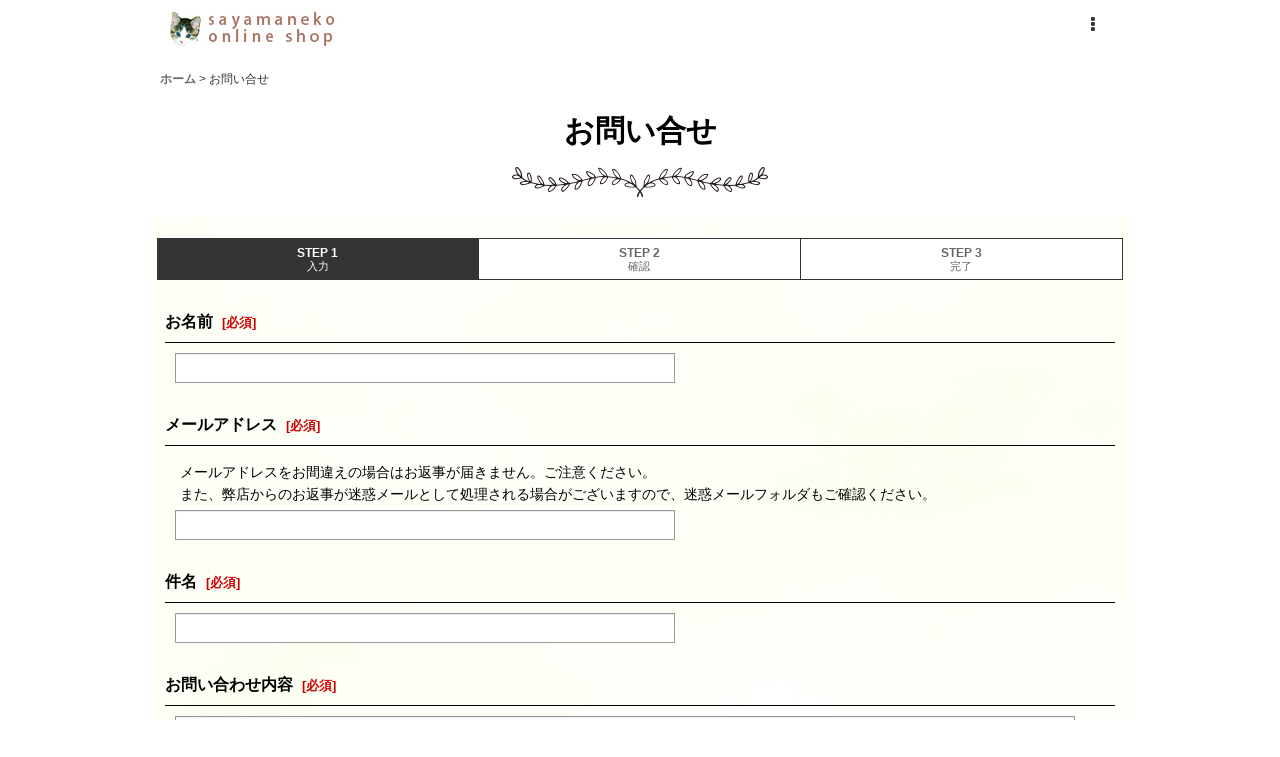

--- FILE ---
content_type: text/html; charset=UTF-8
request_url: https://sayamaneko.ocnk.net/contact/product/769
body_size: 9703
content:
<!DOCTYPE html><html lang="ja" class="responsive use_hover single_layout touch029">
<head>
    <meta charset="utf-8" />
    <title>猫作品　佐山泰弘猫作品オンラインショップ</title>
    <meta name="keywords" content="猫,注文制作,猫の立体肖像,猫グッズ" />
    <meta name="description" content="猫作品の通販ページです。作者は猫にこだわり作品を制作、個展や猫作品のイベントなどで発表している佐山泰弘です。お客様の猫をオーダーメイドでつくる注文制作も手がけています。" />
    <meta name="viewport" content="width=device-width, initial-scale=1.0, user-scalable=yes, viewport-fit=cover" />
    <meta name="format-detection" content="telephone=no" />
    <meta name="apple-touch-fullscreen" content="YES" />
    <link rel="alternate" type="application/rss+xml" title="RSS" href="https://sayamaneko.ocnk.net/rss/rss.php" />
    <link rel="canonical" href="https://sayamaneko.ocnk.net/contact" />
    <link href="https://sayamaneko.ocnk.net/res/font/icon_font/ocnkiconf.min.css?v=11" rel="stylesheet">
    <link href="https://sayamaneko.ocnk.net/res/touch001/style/ocnk.min.css?v=72" rel="stylesheet" />
    <link href="https://sayamaneko.ocnk.net/res/touch029/style/template.css?1811011563" rel="stylesheet" />
    <link href="https://sayamaneko.ocnk.net/res/touch029/style/default.css?1522656090" rel="stylesheet" />
    <script src="https://sayamaneko.ocnk.net/res/touch029/js/jquery.min.js?1517808840"></script>
<script async src="https://www.googletagmanager.com/gtag/js?id=G-LBFBGWQMVH"></script>
<script>
  window.dataLayer = window.dataLayer || [];
  function gtag(){dataLayer.push(arguments);}
  gtag('js', new Date());
  gtag('config', 'G-LBFBGWQMVH');
</script>

</head>

<body class="inquiry_page_body">
<div id="container" class="jpn_version visitor has_min_nav">
<div id="inner_container" class="vertical_stacking">

<div id="main_wrapper" class="stacking_item">

    <header>
        <div id="header_wrapper" class="min_header">
            <div id="header" class="header">
                <div id="header_area" class="fix_center">
                    <div id="inner_header" class="flex_layout flex_j_between flex_nowrap">
                        <div class="header_center center_without_header_left flex_s_center">
                            <div class="shop_name_box">
                                <div class="shoplogo" itemscope="itemscope" itemtype="http://schema.org/Organization">
                                    <a itemprop="url" href="https://sayamaneko.ocnk.net/">
                                        <img itemprop="logo" src="https://sayamaneko.ocnk.net/data/sayamaneko/image/20251003_fe8745.jpg" alt="sayama yasuhiro`s cat art online shop [サヤマネコオンラインショップ]" />
                                    </a>
                                </div>
                            </div>
                        </div>
                        <div class="header_right header_nav_size1">
<div class="header_nav">
    <ul class="inner_header_nav  flex_layout flex_nowrap flex_j_end inner_header_nav_column1 reset_list_style">
        <li class="header_nav_item wrapped_item h_menu flex_layout empty_nav_label has_nav_icon" data-type="toggle">
            <a href="javascript:void(0);" class="nav_btn flex_layout flex_a_center" aria-haspopup="true" aria-label=" メニュー" role="button">
                <div class="nav_text flex_s_center">
                    <i class="fa fa-ellipsis-v menu_nav_icon" aria-hidden="true"></i>

                    <span class="nav_label"></span>
                </div>
            </a>
        </li>
    </ul>
</div>
                        </div>
                    </div>
<div class="search_bar hidden_search_bar has_header_right_size1 header_search_bar">
    <div class="inner_search_bar fix_center">
                                    <div class="search form_data" itemscope="itemscope" itemtype="http://schema.org/WebSite">
                                <meta itemprop="url" content="https://sayamaneko.ocnk.net" />
                                <form class="search_form" method="get" action="https://sayamaneko.ocnk.net/product-list" role="search" itemprop="potentialAction" itemscope="itemscope" itemtype="http://schema.org/SearchAction">
                                    <meta itemprop="target" content="https://sayamaneko.ocnk.net/product-list/?keyword={keyword}" />
                                    <input type="hidden" name="search_tmp" value="検索">                                    <input type="search" class="search_box" name="keyword" value="" placeholder="商品検索" itemprop="query-input" />
                                    <span class="global_btn">
                                        <button type="submit" class="searchinput btn_color_common btn_size_small vami" name="Submit" value="検索">
                                            <span class="button_head_space"></span>
                                            <span class="button_text">検索</span>
                                            <span class="button_end_space"></span>
                                        </button>

                                    </span>
                                </form>
                            </div>

        <span class="close_btn_box">
            <a href="javascript:void(0);" class="search_close icon_btn" aria-label="キャンセル" role="button">
                <span class="close_btn"><i class="fa fa-times" aria-hidden="true"></i></span>
            </a>
        </span>
    </div>
</div>
                </div>
            </div>


            <div class="popup_base popup_base_menu fix_center">
                <div class="popup_nav_area popup_primal_menu hidden_nav_area fix_center" aria-hidden="true" aria-expanded="false" role="dialog">
                    <div class="inner_popup_nav_area popup_nav_box fix_center">
                        <div class="upper_popup_nav">
<div class="header_font_setting">
    <div class="font_setting">
        <span class="set_font_title">文字サイズ<span class="colon">:</span></span>
        <span class="set_font_normal"></span><span class="set_font_large"></span>
    </div>
</div>
                        </div>
<div class="popup_nav column1">
    <ul class="inner_popup_nav  flex_layout advanced_flex_wrap padfix reset_list_style" data-inner=".nav_text">
        <li class="popup_nav_item wrapped_item t_category flex_layout has_nav_icon">
            <a href="https://sayamaneko.ocnk.net/category" class="nav_btn flex_layout flex_a_center">
                <div class="nav_text flex_s_center">
                    <i class="fa fa-paw menu_nav_icon" aria-hidden="true"></i>
                    <i class="fa fa-chevron-right right_side_nav_icon chevron_right_icon" aria-hidden="true"></i>

                    <span class="nav_label">掲載品カテゴリ一覧</span>
                </div>
            </a>
        </li>
        <li class="popup_nav_item wrapped_item t_cart flex_layout has_nav_icon">
            <a href="https://sayamaneko.ocnk.net/cart" class="nav_btn flex_layout flex_a_center">
                <div class="nav_text flex_s_center">
                    <i class="fa fa-shopping-cart menu_nav_icon" aria-hidden="true"><span class="cart_qty"></span></i>
                    <i class="fa fa-chevron-right right_side_nav_icon chevron_right_icon" aria-hidden="true"></i>

                    <span class="nav_label">ショッピングカート</span>
                </div>
            </a>
        </li>
        <li class="popup_nav_item wrapped_item t_register flex_layout has_nav_icon">
            <a href="https://sayamaneko.ocnk.net/register" class="nav_btn flex_layout flex_a_center secure_link">
                <div class="nav_text flex_s_center">
                    <i class="fa fa-pencil menu_nav_icon" aria-hidden="true"></i>
                    <i class="fa fa-chevron-right right_side_nav_icon chevron_right_icon" aria-hidden="true"></i>

                    <span class="nav_label">新規登録はこちら</span>
                </div>
            </a>
        </li>
        <li class="popup_nav_item wrapped_item t_singin flex_layout has_nav_icon">
            <a href="https://sayamaneko.ocnk.net/member-login" class="nav_btn flex_layout flex_a_center secure_link">
                <div class="nav_text flex_s_center">
                    <i class="fa fa-sign-in menu_nav_icon" aria-hidden="true"></i>
                    <i class="fa fa-chevron-right right_side_nav_icon chevron_right_icon" aria-hidden="true"></i>

                    <span class="nav_label">ログイン</span>
                </div>
            </a>
        </li>
        <li class="popup_nav_item wrapped_item t_search flex_layout has_nav_icon search_bar_opener">
            <a href="javascript:void(0);" class="nav_btn flex_layout flex_a_center" aria-haspopup="true" role="button">
                <div class="nav_text flex_s_center">
                    <i class="fa fa-search menu_nav_icon" aria-hidden="true"></i>
                    <i class="fa fa-chevron-right right_side_nav_icon chevron_right_icon" aria-hidden="true"></i>

                    <span class="nav_label">商品検索</span>
                </div>
            </a>
        </li>
        <li class="popup_nav_item wrapped_item item_list_link t_newitem flex_layout has_nav_icon">
            <a href="https://sayamaneko.ocnk.net/new" class="nav_btn flex_layout flex_a_center">
                <div class="nav_text flex_s_center">
                    <i class="fa fa-flag menu_nav_icon" aria-hidden="true"></i>
                    <i class="fa fa-chevron-right right_side_nav_icon chevron_right_icon" aria-hidden="true"></i>

                    <span class="nav_label">2026年版カレンダー&amp;新着品</span>
                </div>
            </a>
        </li>
        <li class="popup_nav_item wrapped_item t_recommend flex_layout has_nav_icon">
            <a href="https://sayamaneko.ocnk.net/pickup" class="nav_btn flex_layout flex_a_center">
                <div class="nav_text flex_s_center">
                    <i class="fa fa-thumbs-o-up menu_nav_icon" aria-hidden="true"></i>
                    <i class="fa fa-chevron-right right_side_nav_icon chevron_right_icon" aria-hidden="true"></i>

                    <span class="nav_label">PICK UP WORKS</span>
                </div>
            </a>
        </li>
        <li class="popup_nav_item wrapped_item t_mail flex_layout has_nav_icon">
            <a href="https://sayamaneko.ocnk.net/mail" class="nav_btn flex_layout flex_a_center secure_link">
                <div class="nav_text flex_s_center">
                    <i class="fa fa-paper-plane menu_nav_icon" aria-hidden="true"></i>
                    <i class="fa fa-chevron-right right_side_nav_icon chevron_right_icon" aria-hidden="true"></i>

                    <span class="nav_label">メールマガジン</span>
                </div>
            </a>
        </li>
        <li class="popup_nav_item wrapped_item item_list_link t_ranking flex_layout has_nav_icon">
            <a href="https://sayamaneko.ocnk.net/ranking" class="nav_btn flex_layout flex_a_center">
                <div class="nav_text flex_s_center">
                    <i class="fa fa-trophy menu_nav_icon" aria-hidden="true"></i>
                    <i class="fa fa-chevron-right right_side_nav_icon chevron_right_icon" aria-hidden="true"></i>

                    <span class="nav_label">Item Ranking</span>
                </div>
            </a>
        </li>
        <li class="popup_nav_item wrapped_item t_help flex_layout has_nav_icon">
            <a href="https://sayamaneko.ocnk.net/help" class="nav_btn flex_layout flex_a_center">
                <div class="nav_text flex_s_center">
                    <i class="fa fa-map menu_nav_icon" aria-hidden="true"></i>
                    <i class="fa fa-chevron-right right_side_nav_icon chevron_right_icon" aria-hidden="true"></i>

                    <span class="nav_label">ご利用案内</span>
                </div>
            </a>
        </li>
        <li class="popup_nav_item wrapped_item t_contact flex_layout nav_on has_nav_icon">
            <a href="https://sayamaneko.ocnk.net/contact" class="nav_btn flex_layout flex_a_center secure_link">
                <div class="nav_text flex_s_center">
                    <i class="fa fa-envelope menu_nav_icon" aria-hidden="true"></i>
                    <i class="fa fa-chevron-right right_side_nav_icon chevron_right_icon" aria-hidden="true"></i>

                    <span class="nav_label">お問い合せ</span>
                </div>
            </a>
        </li>
    </ul>
</div>
                        <div class="lower_popup_nav">
                        </div>
                        <div class="nav_close_box">
                            <a href="javascript:void(0);" class="nav_close" aria-label="閉じる" role="button"><span class="nav_close_btn"><i class="fa fa-times" aria-hidden="true"></i></span></a>
                        </div>
                        <a class="close_btn_box icon_btn" href="javascript:void(0);" aria-label="閉じる" role="button">
                            <span class="close_btn">
                                <i class="fa fa-times" aria-hidden="true"></i>
                            </span>
                        </a>
                    </div>
                </div>
            </div>

        </div>
    </header>


    <div id="contents" class="layout_1_col min_contents">
<div class="breadcrumb_area fix_center">
    <ol class="breadcrumb_list" itemscope itemtype="https://schema.org/BreadcrumbList">
        <li class="breadcrumb_nav breadcrumb_nav1" itemprop="itemListElement" itemscope itemtype="https://schema.org/ListItem">
            <a href="https://sayamaneko.ocnk.net/" itemprop="item">
                <span class="breadcrumb_text" itemprop="name">ホーム</span>
            </a>
            <meta itemprop="position" content="1">
        </li>
        <li class="breadcrumb_nav" itemprop="itemListElement" itemscope itemtype="https://schema.org/ListItem">
            <span class="gt">&gt;</span>
                <span class="thispage" itemprop="name">お問い合せ</span>
            <meta itemprop="position" content="2">
        </li>
    </ol>
</div>

        <div id="inner_contents" class="clearfix fix_center">

            <div id="maincol">
                <main id="main_container">
                    <div id="inner_main_container">

                        <section>
                            <div class="page_box inquiry">

                                <div class="page_title">
                                    <h2>
                                        <span class="title_head_space"></span>
                                        <span class="title_text">お問い合せ</span>
                                        <span class="title_end_space"></span>

                                    </h2>
                                </div>


                                <div class="page_contents inquiry_contents">
                                    <div class="inner_page_contents">

                                        <div id="inquiry_step" class="contents_box">
                                            <ul id="step_col3" class="step_list flex_layout">
                                                <li id="step1" class="step_block posleft step_check">
                                                    <div class="step_data">
                                                        <span class="step_number">STEP&nbsp;1</span>
                                                        <span class="step_desc">入力</span>
                                                    </div>
                                                </li>
                                                <li id="step2" class="step_block ">
                                                    <div class="step_data">
                                                        <span class="step_number">STEP&nbsp;2</span>
                                                        <span class="step_desc">確認</span>
                                                    </div>
                                                </li>
                                                <li id="step3" class="step_block posright">
                                                    <div class="step_data">
                                                        <span class="step_number">STEP&nbsp;3</span>
                                                        <span class="step_desc">完了</span>
                                                    </div>
                                                </li>
                                            </ul>
                                        </div>


                                        <div id="inquiry_form" class="form_box edit_form">


                                            <form action="https://sayamaneko.ocnk.net/contact" method="post" name="checkForm" id="checkForm" novalidate="novalidate" class="form_area_wrapper">
                                                <input name="productId" type="hidden" value="" />
<input name="salesHistoryId" type="hidden" value="" />
<input name="subscriptionScheduleId" type="hidden" value="" />

                                                <input type="hidden" name="token" value="cffe30eb8c2da38701cb93297c007f50" />

                                                <div class="form_area">
                                                    <div class="type_name form_parts form_data required_row">
                                                        <div class="form_title">
                                                            <span class="form_header">
                                                                <label for="form0_name">
                                                                    お名前
                                                                </label>
                                                                <span class="require"><span class="bracket">[</span>必須<span class="bracket">]</span></span>
                                                            </span>
                                                        </div>
                                                        <div class="form_element">
                                                            <div class="cell_box">

                                                                <div class="input_box">
                                                                    <input id="form0_name" class="largesize customer_fields" maxlength="100" data-required="1" name="form[0][name]" type="text" />
                                                                                                                                    <span class="form_status">
                                                                </span>

                                                                </div>
                                                            </div>
                                                        </div>
                                                    </div>
                                                    <div class="type_email form_parts form_data required_row">
                                                        <div class="form_title">
                                                            <span class="form_header">
                                                                <label for="form1_email">
                                                                    メールアドレス
                                                                </label>
                                                                <span class="require"><span class="bracket">[</span>必須<span class="bracket">]</span></span>
                                                            </span>
                                                        </div>
                                                        <div class="form_element">
                                                            <div class="cell_box">
                                                                <div class="cell_note">
メールアドレスをお間違えの場合はお返事が届きません。ご注意ください。<br />また、弊店からのお返事が迷惑メールとして処理される場合がございますので、迷惑メールフォルダもご確認ください。
                                                                </div>

                                                                <div class="input_box">
                                                                    <input id="form1_email" class="largesize customer_fields" data-type="email" data-required="1" autocapitalize="off" autocorrect="off" name="form[1][email]" type="text" />
                                                                                                                                    <span class="form_status">
                                                                </span>

                                                                </div>
                                                                <span class="confirm_email" style="display: none;"></span>
                                                            </div>
                                                        </div>
                                                    </div>
                                                    <div class="type_subject form_parts form_data required_row">
                                                        <div class="form_title">
                                                            <span class="form_header">
                                                                <label for="form2_subject">
                                                                    件名
                                                                </label>
                                                                <span class="require"><span class="bracket">[</span>必須<span class="bracket">]</span></span>
                                                            </span>
                                                        </div>
                                                        <div class="form_element">
                                                            <div class="cell_box">

                                                                <div class="input_box">
                                                                    <input id="form2_subject" class="largesize" maxlength="200" data-required="1" name="form[2][subject]" type="text" />
                                                                                                                                    <span class="form_status">
                                                                </span>

                                                                </div>
                                                            </div>
                                                        </div>
                                                    </div>
                                                    <div class="type_textarea form_parts form_data required_row">
                                                        <div class="form_title">
                                                            <span class="form_header">
                                                                <label for="form3_textarea">
                                                                    お問い合わせ内容
                                                                </label>
                                                                <span class="require"><span class="bracket">[</span>必須<span class="bracket">]</span></span>
                                                            </span>
                                                        </div>
                                                        <div class="form_element">
                                                            <div class="cell_box">

                                                                <div class="input_box">
                                                                    <textarea id="form3_textarea" class="largesize" rows="3" name="form[3][textarea]"></textarea>
                                                                                                                                    <span class="form_status">
                                                                </span>

                                                                </div>
                                                            </div>
                                                        </div>
                                                    </div>

                                                </div>

                                                <div class="btn_box clearfix">
                                                    <div class="form_btn checkinput_btn">
                                                        <span class="global_btn">
                                                            <button type="submit" name="verify" value="1" class="checkinput btn_size_xxlarge btn_color_emphasis">
                                                                <span class="button_head_space"></span>
                                                                <span class="button_text">確認画面へ</span>
                                                                <span class="button_end_space"></span>
                                                            </button>
                                                        </span>
                                                    </div>
                                                </div>

                                            </form>

                                        </div>

                                    </div>
                                </div>
                            </div>

                        </section>

                    </div>
                </main>
            </div>


        </div>

    </div>

</div>

<div id="bottom_wrapper" class="stacking_item">
    <footer id="footer_container">
        <div id="footer_wrapper" class="footer_area min_footer disabled_safe_area_bottom">
            <div class="fixed_corner_box">
                <a href="#container" class="back_to_top fixed_corner_button" data-style="off" aria-label="ページトップへ">
                    <span class="inner_fixed_corner"><i class="fa fa-angle-up" aria-hidden="true"></i></span>
                </a>
            </div>
            <div id="footer">
                <div id="inner_footer" class="fix_center" role="contentinfo">
                    <div class="footer_upper_link_box">
                        <span class="footer_home_link_box footer_link_box global_iconleft">
                            <a href="https://sayamaneko.ocnk.net/" class="global_link"><i class="fa fa-home" aria-hidden="true"></i>ホーム</a>
                        </span>
                    </div>
                    <div id="copyright" class="custom_space">
掲載の写真・イラスト等の無断転載・無断使用はご遠慮ください。<br />
all copyright by SAYAMA YASUHIRO,Japan
                    </div>
                </div>
            </div>
        </div>
    </footer>


</div>
<noscript><div class="uppermost_note"><div class="uppermost_note_desc">JavaScriptを有効にしてご利用ください</div></div></noscript>

</div>

</div>

<script type="text/template" id="ajax_item_wrap_template">
<section>
    <div class="item_box ajax_item_box">
        <div class="section_title">
            <h2>
                <span class="title_head_space"></span>
                <span class="title_text"><%= title %></span>
                <span class="title_end_space"></span>
            </h2>
        </div>
        <div class="ajax_comment"></div>
        <div class="ajax_contents">
            <div class="ajax_list_box" data-position="<%- position %>" data-pointer="<%- pointer %>" data-adjustment="<%- adjustment %>" data-cols="<%- cols %>" data-async="<%- asyncImage %>">
                <div class="ajax_itemlist_box list_item_table loading"></div>
            </div>
        </div>
    </div>
</section>
</script>
<script type="text/template" id="overlay_template">
<div class="overlay_area">
    <div class="overlay_front">
        <div class="inner_overlay_front">
            <div class="modal_skin clearfix" tabindex="0">
<%= inner_skin %>
            </div>
<%= close_btn %>
        </div>
    </div>
</div>
</script>
<script type="text/template" id="alert_template">
<div class="alert_form">
    <div class="alert_message">
        <%= message %>
    </div>
    <div class="overlay_alert_close">
        <div class="btn_box">
            <div class="form_btn">
                <span class="global_btn">
                    <button type="button" class="yesinput btn_size_large btn_color_emphasis close_link">
                        <span class="button_head_space"></span>
                        <span class="button_text">はい</span>
                        <span class="button_end_space"></span>
                    </button>
                </span>
            </div>
        </div>
    </div>
</div>
</script>
<script type="text/template" id="menu_popup_template">
<div class="popup_menu fix_center prepared_popup">
    <div class="popup_nav_area popup_menu_area fix_center">
        <div class="inner_popup_nav_area popup_main_menu fix_center">
<%= menuList %>
        </div>
        <div class="inner_popup_nav_area popup_sub_menu fix_center"></div>
    </div>
</div>
</script>
<script type="text/template" id="menu_popup_inner_template">
<div class="popup_nav_title"><%= title %></div>
<div class="popup_nav column1">
    <ul class="inner_popup_nav flex_layout advanced_flex_wrap padfix reset_list_style<%- additionalClassName%>">
<%= linkList %>
    </ul>
    <a class="close_btn_box icon_btn nav_close" href="javascript:void(0);" aria-label="閉じる" role="button">
        <span class="close_btn">
            <i class="fa fa-times" aria-hidden="true"></i>
        </span>
    </a>
</div>
<div class="nav_close_box">
    <a href="javascript:void(0);" class="nav_close" title="閉じる" role="button">
        <span class="nav_close_btn">
            <i class="fa fa-times" title="閉じる"></i>
        </span>
    </a>
</div>
</script>
<script type="text/template" id="menu_popup_title_template">
<div class="upper_popup_nav">
    <div class="popup_menu_back global_btn backinput_btn"><a href="javascript:void(0);" class="backinput btn_size_small btn_color_common" role="button">戻る</a></div>
    <div class="popup_sub_title">
        <span class="title_head_space"></span>
        <span class="title_text"><%- title %></span>
        <span class="title_end_space"></span>
    </div>
</div>
</script>
<script type="text/template" id="menu_popup_link_template">
<li class="popup_nav_item wrapped_item flex_layout <%- uniqueName %>">
    <a href="<%- url %>" class="nav_btn<%- hasImage %> flex_layout flex_a_center item_list_link<% if (hasSub) { %> has_popup_sub_menu<% } %>" data-sub-menu="<% if (hasSub) { %><%- index %><% } %>">
        <%= image %>
        <div class="nav_text flex_s_center">
            <span class="nav_space"></span>
            <i class="fa fa-chevron-right right_side_nav_icon chevron_right_icon" aria-hidden="true"></i>
            <span class="nav_label"><%- label %></span>
        </div>
    </a>
</li>
</script>
<script type="text/template" id="menu_popup_link_image_template">
<div class="<%- className %>">
    <img src="<%- imagePath %>" width="<%- imageWidth %>" height="<%- imageHeight %>" alt="" />
</div>
</script>
<script type="text/template" id="variation_popup_template">
<div class="popup_variation">
    <a class="close_btn_box" href="javascript:void(0);" aria-label="閉じる" role="button"><span class="icon_btn"><span class="close_btn"><i class="fa fa-times" aria-hidden="true"></i></span></span></a>
    <div class="upper_popup_message"></div>
    <div class="inner_popup_variation">
<%= variations %>
    </div>
    <div class="popup_bottom_ok">
        <span class="global_btn okinput_btn">
            <button type="button" class="okinput btn_size_large btn_color_common">
                <span class="button_head_space"></span>
                <span class="button_text">OK</span>
                <span class="button_end_space"></span>
            </button>
        </span>
    </div>
    <div class="popup_bottom_close global_iconleft">
        <a href="javascript:void(0);" class="close_link global_link" role="button"><i class="fa fa-times" aria-hidden="true"></i>閉じる</a>
    </div>
</div>
</script>
<script type="text/template" id="variation_selection_template">
<div class="popup_variation_selection popup_variation_<%- selectIndex %>">
    <div class="popup_variation_title">
        <span class="popup_variation_label"><%- selectInfo.selectLabel %><span class="colon">:</span></span>
        <span class="popup_variation_value"></span>
        <span class="popup_title_button"></span>
    </div>
    <div class="popup_variation_options"><%= options %></div>
</div>
</script>
<script type="text/template" id="button_template">
<button type="<%- type %>" class="<%- classNames %>"<%- attr %>>
    <span class="button_head_space"></span>
    <span class="button_text"><%- label %></span>
    <span class="button_end_space"></span>
</button>
</script>
<script type="text/template" id="photo_gallery_template">
<div class="pswp" tabindex="-1" role="dialog" aria-hidden="true">
    <div class="pswp__bg"></div>
    <div class="pswp__scroll-wrap">
        <div class="pswp__container">
            <div class="pswp__item"></div>
            <div class="pswp__item"></div>
            <div class="pswp__item"></div>
        </div>
        <div class="pswp__ui pswp__ui--hidden">
            <div class="pswp__top-bar">
                <div class="pswp__counter"></div>
                <button class="pswp__button pswp__button--close photo_gallery_close_btn" title="閉じる (Esc)"></button>
                <button class="pswp__button pswp__button--share" title="Share"></button>
                <button class="pswp__button pswp__button--fs" title="Toggle fullscreen"></button>
                <button class="pswp__button pswp__button--zoom" title="Zoom in/out"></button>
                <div class="pswp__preloader">
                    <div class="pswp__preloader__icn">
                      <div class="pswp__preloader__cut">
                        <div class="pswp__preloader__donut"></div>
                      </div>
                    </div>
                </div>
            </div>
            <div class="pswp__share-modal pswp__share-modal--hidden pswp__single-tap">
                <div class="pswp__share-tooltip"></div>
            </div>
            <button class="pswp__button pswp__button--arrow--left" title="前">
            </button>
            <button class="pswp__button pswp__button--arrow--right" title="次">
            </button>
            <div class="pswp__caption">
                <div class="pswp__caption__center"></div>
            </div>
        </div>
        <div class="pswp__zoom_in_sign pswp__zoom_in_hidden"><i class="fa fa-chevron-circle-left zoom_sign_left_icon" aria-hidden="true"></i><i class="fa fa-chevron-circle-right zoom_sign_right_icon" aria-hidden="true"></i></div>
    </div>
</div>
</script>
<script type="text/template" id="gallery_slider_box_template">
<div class="gallery_slider slider_box initial_loading" data-preload-images="true">
    <div class="inner_slider_box">
        <div class="swiper-container swiper">
            <ul class="swiper-wrapper">
<%= items %>
            </ul>
        </div>
    </div>
</div>
</script>
<script type="text/template" id="gallery_slider_item_template"><li class="swiper-slide gallery_item"><div class="slider_image_box"><a href="javascript:void(0);" class="thumbnail_image_link switching_link" role="button"><img src="<%- src %>" width="<%- width %>" alt="<%- title %>" class="thumbnail_btn" /></a></div></li></script>
<script type="text/template" id="custum_nav_list_template">
<ul class="flex_layout reset_list_style">
<%= listItems %>
</ul>
</script>
<script type="text/template" id="custum_nav_item_template">
<li class="wrapped_item flex_layout">
    <a href="<%- url %>" class="nav_btn flex_layout flex_a_center item_list_link">
    <div class="nav_text">
        <span class="nav_space"></span>
        <i class="fa fa-chevron-right right_side_nav_icon chevron_right_icon" aria-hidden="true"></i>
        <span class="nav_label"><%- label %></span>
    </div>
    </a>
</li>
</script>
<script type="text/template" id="custum_nav_image_item_template">
    <li class="wrapped_item flex_layout">
        <a href="<%- url %>" class="nav_btn flex_layout flex_a_center item_list_link has_image_nav_btn">
            <div class="itemlist_categoryimage"><img src="<%- imgUrl %>" width="40" height="40" alt></div>
            <div class="nav_text">
                <span class="nav_space"></span>
                <i class="fa fa-chevron-right right_side_nav_icon chevron_right_icon" aria-hidden="true"></i>
                <span class="nav_label"><%- label %></span>
            </div>
        </a>
    </li>
</script>

<script src="https://sayamaneko.ocnk.net/res/touch029/js/layout/underscore.js?v=1613361977"></script>
<script src="https://sayamaneko.ocnk.net/res/touch029/js/public/swiper-bundle.min.js?v=2"></script>
<script src="https://sayamaneko.ocnk.net/res/touch029/js/public/photoswipe.min.js"></script>
<script src="https://sayamaneko.ocnk.net/res/touch029/js/public/photoswipe-ui-default.min.js"></script>
<script src="https://sayamaneko.ocnk.net/res/touch029/js/pack/common-min.js?1613361997"></script>
<script src="https://sayamaneko.ocnk.net/res/touch029/js/pack/ocnk-min.js?1613361988"></script>

<script>
(function ($) {
   if (globalObj.useAdditionalScripts()) {
       globalObj.unuseInitProcess = true;
        $.when(
            $.cachedScript('https://sayamaneko.ocnk.net/res/touch029/js/layout/flipsnap.min.js'),
            $.cachedScript('https://sayamaneko.ocnk.net/res/touch029/js/pack/ocnk-addition-min.js?v=2')
        ).done(globalObj.initAdditionalScripts);
    }
})(jQuery);
</script>



<script>
var xmlUrl = "https://sayamaneko.ocnk.net" + "/xml.php";
var xmlSecureUrl = "https://sayamaneko.ocnk.net" + "/xml.php";
var OK_icon_src = 'https://sayamaneko.ocnk.net/res/touch029/img/all/icon_ok_x2.png';
var NG_icon_src = 'https://sayamaneko.ocnk.net/res/touch029/img/all/icon_caution_x2.png';
var CURPLACE = 'contact';
var MSG_INPUT = '入力してください。';
var MSG_SELECT = '選択してください。';
var MSG_NUMERIC1 = '半角数字で正しく入力してください。';
var MSG_MAX_LENGTH = '%s文字以内で入力してください。';
var MSG_ADDRESS = {
    'japan1': '(市区町村郡)', 'japan2': '(町名・番地)', 'japan3': '(マンション・ビル名・部屋番号)',
    'oversea1': '(Street address)', 'oversea2': '(Apt./Bldg. No.)', 'oversea3': '(City, State/Province)'
};
globalObj.closeBtnHtml = '<a class="close_btn_box icon_btn" href="javascript:void(0);" aria-label="閉じる" role="button"><span class="close_btn"><i class="fa fa-times" aria-hidden="true"></i></span></a>';
var browserType = '';
globalObj.language = 'Japanese';
globalObj.iconFontCloseBtn = '<a href="javascript:void(0);" class="icon_btn" aria-label="閉じる" role="button"><span class="close_btn"><i class="fa fa-times" aria-hidden="true"></i></span></a>';
globalObj.noImageLabel = '写真が見つかりません';
globalObj.closeLabel = '閉じる';
globalObj.home = 'https://sayamaneko.ocnk.net';
globalObj.b = 'https://sayamaneko.ocnk.net';
globalObj.productListType = '';
globalObj.productListQueryString = '';
globalObj.productListCondition = {};
globalObj.cartItemCnt = 0;
globalObj.normalCartItemCnt = 0;
globalObj.subscriptionCartItemCnt = 0;
globalObj.useCategoryAllLabel = true;
globalObj.useSubCategoryAllLabel = true;
globalObj.subCategorySelectDefaultLabel = 'すべてを見る';
globalObj.categoryListTitle = '掲載品カテゴリ一覧';
globalObj.groupListTitle = '2025カレンダー';
globalObj.productCategoryNames = {"78":{"id":"78","name":"2026\u5e74\u7248\u30ab\u30ec\u30f3\u30c0\u30fc","photo":"2026shiritoricoverw.jpg","photo_url":"https:\/\/sayamaneko.ocnk.net\/data\/sayamaneko\/_\/70726f647563742f323032367368697269746f7269636f766572772e6a70670038300000740066.jpg","photo_width":40,"photo_height":29,"display_photo_in_header_nav":"f","display_photo_in_side_nav":"f","display_photo_in_product_list":"f","order":0},"30":{"id":"30","name":"\u3046\u3061\u306e\u3053\u4f5c\u54c1\u30aa\u30fc\u30c0\u30fc\u3010\u6ce8\u6587\u5236\u4f5c\u3011","photo":"PXL_20250216_033138003.jpg","photo_url":"https:\/\/sayamaneko.ocnk.net\/data\/sayamaneko\/_\/70726f647563742f50584c5f32303235303231365f3033333133383030332e6a70670038300000740066.jpg","photo_width":40,"photo_height":53,"display_photo_in_header_nav":"t","display_photo_in_side_nav":"t","display_photo_in_product_list":"f","order":1},"53":{"id":"53","name":"\u3010\u3054\u4f9d\u983c\u4f5c\u54c1\u3088\u308a\u3011","photo":null,"photo_url":null,"photo_width":80,"photo_height":80,"display_photo_in_header_nav":"t","display_photo_in_side_nav":"t","display_photo_in_product_list":"t","order":2},"72":{"id":"72","name":"\u7acb\u4f53\u732b\u4f5c\u54c1","photo":"PXL_20240502_042743865.jpg","photo_url":"https:\/\/sayamaneko.ocnk.net\/data\/sayamaneko\/_\/70726f647563742f50584c5f32303234303530325f3034323734333836352e6a70670038300000740066.jpg","photo_width":40,"photo_height":30,"display_photo_in_header_nav":"t","display_photo_in_side_nav":"t","display_photo_in_product_list":"f","order":3},"79":{"id":"79","name":"\u714c\u5f69\u753b\uff08\u539f\u753b \uff09","photo":"PXL_20231022_080232216.jpg","photo_url":"https:\/\/sayamaneko.ocnk.net\/data\/sayamaneko\/_\/70726f647563742f50584c5f32303233313032325f3038303233323231362e6a70670038300000740066.jpg","photo_width":40,"photo_height":27,"display_photo_in_header_nav":"t","display_photo_in_side_nav":"t","display_photo_in_product_list":"t","order":4},"71":{"id":"71","name":"\u30ad\u30e3\u30f3\u30d0\u30b9\u8907\u88fd\u753b","photo":"PXL_20241019_054043429.jpg","photo_url":"https:\/\/sayamaneko.ocnk.net\/data\/sayamaneko\/_\/70726f647563742f50584c5f32303234313031395f3035343034333432392e6a70670038300000740066.jpg","photo_width":40,"photo_height":53,"display_photo_in_header_nav":"t","display_photo_in_side_nav":"t","display_photo_in_product_list":"f","order":5},"36":{"id":"36","name":"\u58a8\u7d75\u4f5c\u54c1","photo":"20200506.jpg","photo_url":"https:\/\/sayamaneko.ocnk.net\/data\/sayamaneko\/_\/70726f647563742f32303230303530362e6a70670038300000740066.jpg","photo_width":40,"photo_height":39,"display_photo_in_header_nav":"t","display_photo_in_side_nav":"t","display_photo_in_product_list":"f","order":6},"43":{"id":"43","name":"\u798f\u732b\u6587\u5b57\u30aa\u30fc\u30c0\u30fc","photo":"20251002_43cc1d.jpg","photo_url":"https:\/\/sayamaneko.ocnk.net\/data\/sayamaneko\/_\/70726f647563742f32303235313030325f3433636331642e6a70670038300000740066.jpg","photo_width":40,"photo_height":43,"display_photo_in_header_nav":"t","display_photo_in_side_nav":"t","display_photo_in_product_list":"t","order":7},"26":{"id":"26","name":"\u9676\u4f5c\u54c1\u3000","photo":"PXL_20240502_093205232.jpg","photo_url":"https:\/\/sayamaneko.ocnk.net\/data\/sayamaneko\/_\/70726f647563742f50584c5f32303234303530325f3039333230353233322e6a70670038300000740066.jpg","photo_width":40,"photo_height":30,"display_photo_in_header_nav":"t","display_photo_in_side_nav":"t","display_photo_in_product_list":"t","order":8},"51":{"id":"51","name":"\u732b\u306e\u5bb4\uff08\u306d\u3053\u306e\u3046\u305f\u3052\uff09","photo":"PXL_20240502_064025709.jpg","photo_url":"https:\/\/sayamaneko.ocnk.net\/data\/sayamaneko\/_\/70726f647563742f50584c5f32303234303530325f3036343032353730392e6a70670038300000740066.jpg","photo_width":40,"photo_height":53,"display_photo_in_header_nav":"t","display_photo_in_side_nav":"t","display_photo_in_product_list":"t","order":9},"21":{"id":"21","name":"\u30b0\u30c3\u30ba","photo":"20251002_43f70f.jpeg","photo_url":"https:\/\/sayamaneko.ocnk.net\/data\/sayamaneko\/_\/70726f647563742f32303235313030325f3433663730662e6a7065670038300000740066.jpg","photo_width":40,"photo_height":34,"display_photo_in_header_nav":"t","display_photo_in_side_nav":"t","display_photo_in_product_list":"t","order":10},"22":{"id":"22","name":"\u4f5c\u54c1\u96c6","photo":null,"photo_url":null,"photo_width":80,"photo_height":80,"display_photo_in_header_nav":"t","display_photo_in_side_nav":"t","display_photo_in_product_list":"t","order":11},"5":{"id":"5","name":"PostCard","photo":"madoromu.jpg","photo_url":"https:\/\/sayamaneko.ocnk.net\/data\/sayamaneko\/_\/70726f647563742f6d61646f726f6d752e6a70670038300000740066.jpg","photo_width":40,"photo_height":27,"display_photo_in_header_nav":"t","display_photo_in_side_nav":"t","display_photo_in_product_list":"t","order":12}};
globalObj.productCategoryNameList = [{"id":"78","name":"2026\u5e74\u7248\u30ab\u30ec\u30f3\u30c0\u30fc","photo":"2026shiritoricoverw.jpg","photo_url":"https:\/\/sayamaneko.ocnk.net\/data\/sayamaneko\/_\/70726f647563742f323032367368697269746f7269636f766572772e6a70670038300000740066.jpg","photo_width":40,"photo_height":29,"display_photo_in_header_nav":"f","display_photo_in_side_nav":"f","display_photo_in_product_list":"f"},{"id":"30","name":"\u3046\u3061\u306e\u3053\u4f5c\u54c1\u30aa\u30fc\u30c0\u30fc\u3010\u6ce8\u6587\u5236\u4f5c\u3011","photo":"PXL_20250216_033138003.jpg","photo_url":"https:\/\/sayamaneko.ocnk.net\/data\/sayamaneko\/_\/70726f647563742f50584c5f32303235303231365f3033333133383030332e6a70670038300000740066.jpg","photo_width":40,"photo_height":53,"display_photo_in_header_nav":"t","display_photo_in_side_nav":"t","display_photo_in_product_list":"f"},{"id":"53","name":"\u3010\u3054\u4f9d\u983c\u4f5c\u54c1\u3088\u308a\u3011","photo":null,"photo_url":null,"photo_width":80,"photo_height":80,"display_photo_in_header_nav":"t","display_photo_in_side_nav":"t","display_photo_in_product_list":"t"},{"id":"72","name":"\u7acb\u4f53\u732b\u4f5c\u54c1","photo":"PXL_20240502_042743865.jpg","photo_url":"https:\/\/sayamaneko.ocnk.net\/data\/sayamaneko\/_\/70726f647563742f50584c5f32303234303530325f3034323734333836352e6a70670038300000740066.jpg","photo_width":40,"photo_height":30,"display_photo_in_header_nav":"t","display_photo_in_side_nav":"t","display_photo_in_product_list":"f"},{"id":"79","name":"\u714c\u5f69\u753b\uff08\u539f\u753b \uff09","photo":"PXL_20231022_080232216.jpg","photo_url":"https:\/\/sayamaneko.ocnk.net\/data\/sayamaneko\/_\/70726f647563742f50584c5f32303233313032325f3038303233323231362e6a70670038300000740066.jpg","photo_width":40,"photo_height":27,"display_photo_in_header_nav":"t","display_photo_in_side_nav":"t","display_photo_in_product_list":"t"},{"id":"71","name":"\u30ad\u30e3\u30f3\u30d0\u30b9\u8907\u88fd\u753b","photo":"PXL_20241019_054043429.jpg","photo_url":"https:\/\/sayamaneko.ocnk.net\/data\/sayamaneko\/_\/70726f647563742f50584c5f32303234313031395f3035343034333432392e6a70670038300000740066.jpg","photo_width":40,"photo_height":53,"display_photo_in_header_nav":"t","display_photo_in_side_nav":"t","display_photo_in_product_list":"f"},{"id":"36","name":"\u58a8\u7d75\u4f5c\u54c1","photo":"20200506.jpg","photo_url":"https:\/\/sayamaneko.ocnk.net\/data\/sayamaneko\/_\/70726f647563742f32303230303530362e6a70670038300000740066.jpg","photo_width":40,"photo_height":39,"display_photo_in_header_nav":"t","display_photo_in_side_nav":"t","display_photo_in_product_list":"f"},{"id":"43","name":"\u798f\u732b\u6587\u5b57\u30aa\u30fc\u30c0\u30fc","photo":"20251002_43cc1d.jpg","photo_url":"https:\/\/sayamaneko.ocnk.net\/data\/sayamaneko\/_\/70726f647563742f32303235313030325f3433636331642e6a70670038300000740066.jpg","photo_width":40,"photo_height":43,"display_photo_in_header_nav":"t","display_photo_in_side_nav":"t","display_photo_in_product_list":"t"},{"id":"26","name":"\u9676\u4f5c\u54c1\u3000","photo":"PXL_20240502_093205232.jpg","photo_url":"https:\/\/sayamaneko.ocnk.net\/data\/sayamaneko\/_\/70726f647563742f50584c5f32303234303530325f3039333230353233322e6a70670038300000740066.jpg","photo_width":40,"photo_height":30,"display_photo_in_header_nav":"t","display_photo_in_side_nav":"t","display_photo_in_product_list":"t"},{"id":"51","name":"\u732b\u306e\u5bb4\uff08\u306d\u3053\u306e\u3046\u305f\u3052\uff09","photo":"PXL_20240502_064025709.jpg","photo_url":"https:\/\/sayamaneko.ocnk.net\/data\/sayamaneko\/_\/70726f647563742f50584c5f32303234303530325f3036343032353730392e6a70670038300000740066.jpg","photo_width":40,"photo_height":53,"display_photo_in_header_nav":"t","display_photo_in_side_nav":"t","display_photo_in_product_list":"t"},{"id":"21","name":"\u30b0\u30c3\u30ba","photo":"20251002_43f70f.jpeg","photo_url":"https:\/\/sayamaneko.ocnk.net\/data\/sayamaneko\/_\/70726f647563742f32303235313030325f3433663730662e6a7065670038300000740066.jpg","photo_width":40,"photo_height":34,"display_photo_in_header_nav":"t","display_photo_in_side_nav":"t","display_photo_in_product_list":"t"},{"id":"22","name":"\u4f5c\u54c1\u96c6","photo":null,"photo_url":null,"photo_width":80,"photo_height":80,"display_photo_in_header_nav":"t","display_photo_in_side_nav":"t","display_photo_in_product_list":"t"},{"id":"5","name":"PostCard","photo":"madoromu.jpg","photo_url":"https:\/\/sayamaneko.ocnk.net\/data\/sayamaneko\/_\/70726f647563742f6d61646f726f6d752e6a70670038300000740066.jpg","photo_width":40,"photo_height":27,"display_photo_in_header_nav":"t","display_photo_in_side_nav":"t","display_photo_in_product_list":"t"}];
globalObj.productGroupNameList = [{"id":"0","name":"","photo":null,"photo_url":null,"photo_width":0,"photo_height":0,"display_photo_in_header_nav":"f","display_photo_in_side_nav":"f","display_photo_in_product_list":"f","sub":{"0":{"id":"13","name":"\u30a2\u30de\u30d3\u30a8\u69d8","photo":null,"photo_url":null,"photo_width":80,"photo_height":80,"display_photo_in_header_nav":"t","display_photo_in_side_nav":"t","display_photo_in_product_list":"t"},"1":{"id":"7","name":"\u8cb4\u65b9\u306e\u305f\u3081\u306b\u304a\u3064\u304f\u308a\u3057\u307e\u3059\u3002","photo":null,"photo_url":null,"photo_width":80,"photo_height":80,"display_photo_in_header_nav":"t","display_photo_in_side_nav":"t","display_photo_in_product_list":"t"},"2":{"id":"8","name":"\u30a6\u30c1\u306e\u732b\u6ce8\u6587\u5236\u4f5c","photo":null,"photo_url":null,"photo_width":80,"photo_height":80,"display_photo_in_header_nav":"t","display_photo_in_side_nav":"t","display_photo_in_product_list":"t"},"3":{"id":"1","name":"PostCard","photo":null,"photo_url":null,"photo_width":80,"photo_height":80,"display_photo_in_header_nav":"t","display_photo_in_side_nav":"t","display_photo_in_product_list":"t"},"4":{"id":"11","name":"\u3010\u6ce8\u6587\u5236\u4f5c\uff0forder\u3011\u732b\u306e\u5bb4\u30bb\u30c3\u30c8","photo":null,"photo_url":null,"photo_width":80,"photo_height":80,"display_photo_in_header_nav":"t","display_photo_in_side_nav":"t","display_photo_in_product_list":"t"},"5":{"id":"12","name":"\u304b\u3089\u304f\u308a\u4f5c\u54c1","photo":null,"photo_url":null,"photo_width":80,"photo_height":80,"display_photo_in_header_nav":"t","display_photo_in_side_nav":"t","display_photo_in_product_list":"t"},"7":{"id":"14","name":"\u3054\u4f9d\u983c\u3042\u308a\u304c\u3068\u3046\u3054\u3056\u3044\u307e\u3057\u305f","photo":null,"photo_url":null,"photo_width":80,"photo_height":80,"display_photo_in_header_nav":"t","display_photo_in_side_nav":"t","display_photo_in_product_list":"t"},"8":{"id":"15","name":"sayamaneko\u3000onlineshop suzuri\u5e97\u3088\u308a","photo":null,"photo_url":null,"photo_width":80,"photo_height":80,"display_photo_in_header_nav":"t","display_photo_in_side_nav":"t","display_photo_in_product_list":"t"}}}];
globalObj.calendarLastUpdate = '0';
globalObj.productLastUpdate = '1767753696';
globalObj.contentsLastUpdate = '1766364590';
globalObj.favoriteLastUpdate = '0';
globalObj.isFavoriteAvailable = false;
globalObj.allPageSecure = true;
</script>

<script>
var LOAD_icon_src = 'https://sayamaneko.ocnk.net/res/touch029/img/load_icon.gif';
var SEARCH_icon_src = 'https://sayamaneko.ocnk.net/res/touch029/img/all/indicator_line.gif';
var LBL_REQUIRED = '<span class="require"><span class="bracket">[</span>必須<span class="bracket">]</span></span>';
var MSG_INPUT2 = '正しく入力してください。';
var MSG_CARD_SYSERROR = 'ただいまクレジット決済をご利用いただけません。お手数ですがショップへお問い合わせください。';
var MSG_NOPOST = '該当の郵便番号は見つかりませんでした。';
var MSG_BANCHI = '番地を入力してください。';
var MSG_NUMERIC2 = '8～20文字の半角英数字記号 !#$%&()*+,-./:;<=>?@[]^_`{|}~ で入力してください。';
var MSG_NUMERIC5 = '半角数字、記号（「.」「+」「-」「(」「)」）とスペースで正しく入力してください。';
var MSG_NUMERIC6 = '半角数字で正しく入力してください。(ハイフン可)';
var MSG_NOMATCH = '一致しません。';
var MSG_CONFIRM = 'ご確認の上、チェックを入れてください。';
var MSG_OVERLAP = '既にこのメールアドレスでは登録されています。';
var MSG_PREF = '国と都道府県の組み合わせが正しくありません。';
var MSG_KATAKANA = '全角カタカナで入力してください。';
var MSG_UNLOAD = '入力したデータは保存されていません。';
var ERROR_CLASS = 'form_error';
var ERROR_COMMON = 'ご入力内容に不備がございます。下記項目をご確認ください。';
var errorMsg = '';
var OK_icon = globalObj.disabledIconFont ? '<img class="vami" width="16" height="16" src="' + OK_icon_src + '" alt="" />' : '<span class="ok_icon"><i class="fa fa-check" aria-hidden="true"></i></span>';
var NG_icon = globalObj.disabledIconFont ? '<img class="vami" width="16" height="16" src="' + NG_icon_src + '" alt="" />' : '<span class="error_icon"><i class="fa fa-exclamation shake" aria-hidden="true"></i></span>';
var messageBr = '';
var loadingDisplay = '<img src="' + SEARCH_icon_src + '" width="13" height="13" class="icon_loading" />';
var errorStatusPrefix = '<span class="error_status">';
var errorStatusSuffix = '</span>';

jQuery(function() {
    jQuery('.searchform').attr({autosave: 'https://sayamaneko.ocnk.net', results: 10});
});

</script>
<script src="https://sayamaneko.ocnk.net/res/touch029/js/public/customize-form-check.js?1911191101"></script>
<script>
jQuery(function() {
    globalObj.setAjaxCalendar('.ajax_calendar_form');
    customizeFormCheck.disableEnterSubmit(jQuery('#checkForm').find('input[type!=submit]' + 'input[type!=button]'));
    customizeFormCheck.FormInit('#checkForm');
});
</script>


</body>
</html>
